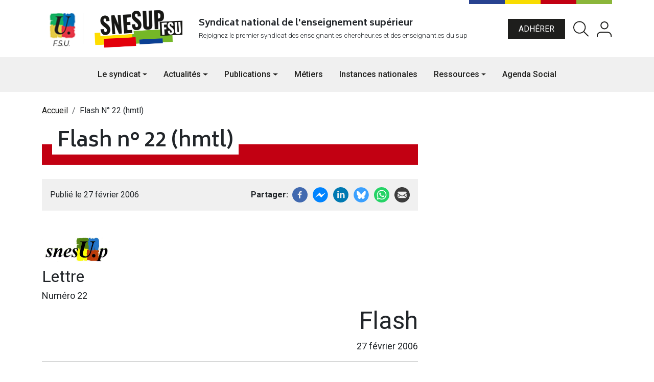

--- FILE ---
content_type: text/html; charset=UTF-8
request_url: https://www.snesup.fr/flash-n-22-hmtl
body_size: 9262
content:

<!DOCTYPE html>
<html lang="fr" dir="ltr" prefix="og: https://ogp.me/ns#">
<head>
    <meta charset="utf-8" />
<meta name="description" content="Lettre" />
<link rel="canonical" href="https://www.snesup.fr/flash-n-22-hmtl" />
<meta name="google" content="window.dataLayer = window.dataLayer || []; function gtag(){dataLayer.push(arguments);} gtag(&#039;js&#039;, new Date()); gtag(&#039;config&#039;, &#039;G-YLX001NFK9&#039;);" />
<meta name="Generator" content="Drupal 11 (https://www.drupal.org)" />
<meta name="MobileOptimized" content="width" />
<meta name="HandheldFriendly" content="true" />
<meta name="viewport" content="width=device-width, initial-scale=1.0" />
<link rel="icon" href="/sites/default/files/android-chrome-512x512.png" type="image/png" />

        <title>Flash n° 22 (hmtl) | Snesup-fsu</title>
        <link rel="stylesheet" media="all" href="/sites/default/files/css/css_kPRgrElWkBjNP83eVBR6ISGEhLWVTadE3-EKhpvPYUI.css?delta=0&amp;language=fr&amp;theme=snesup&amp;include=[base64]" />
<link rel="stylesheet" media="all" href="//cdnjs.cloudflare.com/ajax/libs/font-awesome/6.6.0/css/all.min.css" />
<link rel="stylesheet" media="all" href="//cdnjs.cloudflare.com/ajax/libs/font-awesome/6.6.0/css/v4-shims.min.css" />
<link rel="stylesheet" media="all" href="/sites/default/files/css/css_QwPGbBua8XYdVserMODltBJ2qwMViSTWMlnNStvErs0.css?delta=3&amp;language=fr&amp;theme=snesup&amp;include=[base64]" />
<link rel="stylesheet" media="all" href="/sites/default/files/css/css_EJBeHAR7MfjPSATjOHp4H_5JdQEW9iAxS9NqSL9yh4k.css?delta=4&amp;language=fr&amp;theme=snesup&amp;include=[base64]" />

            
</head>
<body class="path-node page-node-type-article   d-flex flex-column h-100 position-relative">
<div class="visually-hidden-focusable skip-link p-3 container">
    <a href="#main-content" class="p-2">
        Aller au contenu principal
    </a>
</div>

  <div class="dialog-off-canvas-main-canvas d-flex flex-column h-100" data-off-canvas-main-canvas>
    
<header role="banner">
  <div class="wrapper-header">
    <div class="container">
      <div class="wrapper-header_inside position-relative d-flex justify-content-between align-items-center py-3">
        <div class="colors-banner position-absolute top-0 end-0">
          <span></span>
          <span></span>
          <span></span>
          <span></span>
        </div>
          <div class="region region-header-branding">
    <div id="block-snesup-branding" class="block block-system block-system-branding-block">
  
    
      <div class="navbar-brand d-flex align-items-center">
        <a href="https://fsu.fr/" title="FSU" target="_blank" class="site-logo d-block">
            <img class="m-0" src="/themes/custom/snesup/images/fsu_logo.svg" alt="FSU" fetchpriority="high" />
        </a>
                    <a href="/" title="Accueil" rel="home" class="site-logo d-block">
                <img src="/themes/custom/snesup/logo.svg" alt="Accueil" fetchpriority="high" />
            </a>
        
        <div>
            
                    </div>
    </div>
</div>
<div id="block-snesup-slogan" class="block-slogan block block-block-content block-block-content0271c886-f5bd-4fae-8fbe-48e4ed74a992">
  
    
      
            <div class="clearfix text-formatted field field--name-body field--type-text-with-summary field--label-hidden field__item"><p><strong>Syndicat national de l'enseignement supérieur</strong></p><p style="font-size:smaller;">Rejoignez le premier syndicat des enseignant.es chercheur.es et des enseignant.es du sup</p></div>
      
  </div>

  </div>

        
        <div id="quickaccess" class="quickaccess-header">
            <div class="region region-menu-user">
    <nav role="navigation" aria-labelledby="block-snesup-menuducomptedelutilisateur-menu" id="block-snesup-menuducomptedelutilisateur" class="block block-menu navigation menu--account">
            
  <h5 class="visually-hidden" id="block-snesup-menuducomptedelutilisateur-menu">Menu du compte de l&#039;utilisateur</h5>
  

        
        <ul data-block="menu_user" class="nav navbar-nav">
                                    <li class="nav-item">
                <a href="/adherer" class="btn btn-primary me-3 adherer nav-link-user">Adhérer</a>
                            </li>
                                <li class="nav-item">
                <a href="/recherche" class="rechercher me-3 nav-link-user" data-drupal-link-system-path="recherche">Rechercher</a>
                            </li>
            </ul>
    


  </nav>
<div class="openid-connect-login-form block block-openid-connect block-openid-connect-login" data-drupal-selector="openid-connect-login-form" id="block-snesup-openidconnectlogin">
  
    
      <form data-block="menu_user" action="/flash-n-22-hmtl" method="post" id="openid-connect-login-form" accept-charset="UTF-8">
  <div>
    <input data-drupal-selector="edit-openid-connect-client-oauth-login" type="submit" id="edit-openid-connect-client-oauth-login" name="oauth" value="Log in with Oauth" class="button js-form-submit form-submit btn btn-primary" />

</div>
  <input autocomplete="off" data-drupal-selector="form-8fpgqvgej62khbs9vf-fw3y97wnd2lbvxi-00gaag8c" type="hidden" name="form_build_id" value="form-8fPGQVGEJ62KhbS9vf_FW3y97wnd2LbVXi-00GAag8c" />


  <input data-drupal-selector="edit-openid-connect-login-form" type="hidden" name="form_id" value="openid_connect_login_form" />


</form>

  </div>

  </div>

                  </div>
      </div>
    </div>
  </div>
  <div class="wrapper-nav">   
    <nav class="navbar navbar-expand-lg">
        <div class="region region-header-branding">
    <div id="block-snesup-branding" class="block block-system block-system-branding-block">
  
    
      <div class="navbar-brand d-flex align-items-center">
        <a href="https://fsu.fr/" title="FSU" target="_blank" class="site-logo d-block">
            <img class="m-0" src="/themes/custom/snesup/images/fsu_logo.svg" alt="FSU" fetchpriority="high" />
        </a>
                    <a href="/" title="Accueil" rel="home" class="site-logo d-block">
                <img src="/themes/custom/snesup/logo.svg" alt="Accueil" fetchpriority="high" />
            </a>
        
        <div>
            
                    </div>
    </div>
</div>
<div id="block-snesup-slogan" class="block-slogan block block-block-content block-block-content0271c886-f5bd-4fae-8fbe-48e4ed74a992">
  
    
      
            <div class="clearfix text-formatted field field--name-body field--type-text-with-summary field--label-hidden field__item"><p><strong>Syndicat national de l'enseignement supérieur</strong></p><p style="font-size:smaller;">Rejoignez le premier syndicat des enseignant.es chercheur.es et des enseignant.es du sup</p></div>
      
  </div>

  </div>

      <button class="navbar-toggler collapsed border-0" type="button" data-bs-toggle="collapse"
              data-bs-target="#navbarSupportedContent" aria-controls="navbarSupportedContent"
              aria-expanded="false" aria-label="Toggle navigation">
        <svg width="40" class="hb border-none" xmlns="http://www.w3.org/2000/svg" viewBox="0 0 10 10" stroke="#000" stroke-width=".6" fill="rgba(0,0,0,0)" stroke-linecap="round" style="cursor: pointer">
          <path d="M2,3L5,3L8,3M2,5L8,5M2,7L5,7L8,7">
            <animate dur="0.2s" attributeName="d" values="M2,3L5,3L8,3M2,5L8,5M2,7L5,7L8,7;M3,3L5,5L7,3M5,5L5,5M3,7L5,5L7,7" fill="freeze" begin="start.begin" />
            <animate dur="0.2s" attributeName="d" values="M3,3L5,5L7,3M5,5L5,5M3,7L5,5L7,7;M2,3L5,3L8,3M2,5L8,5M2,7L5,7L8,7" fill="freeze" begin="reverse.begin" />
          </path>
          <rect width="10" height="10" stroke="none">
            <animate dur="2s" id="reverse" attributeName="width" begin="click" />
          </rect>
          <rect width="10" height="10" stroke="none">
            <animate dur="0.001s" id="start" attributeName="width" values="10;0" fill="freeze" begin="click" />
            <animate dur="0.001s" attributeName="width" values="0;10" fill="freeze" begin="reverse.begin" />
          </rect>
        </svg>
      </button>
      <div class="collapse navbar-collapse justify-content-md-center" id="navbarSupportedContent">
            <div class="region region-header-primary-nav">
    <nav role="navigation" aria-labelledby="block-snesup-main-navigation-menu" id="block-snesup-main-navigation" class="block block-menu navigation menu--main">
            
  <h5 class="visually-hidden" id="block-snesup-main-navigation-menu">Navigation principale</h5>
  

        
                        <ul data-block="header_primary_nav" class="navbar-nav justify-content-end flex-wrap nav-level-0">
                                                <li class="nav-item dropdown">
                    <a href="/qui-sommes-nous" class="nav-link dropdown-toggle" role="button" aria-expanded="false" title="Expand menu Le syndicat" data-drupal-link-system-path="node/38">Le syndicat</a>
                                    <ul data-block="header_primary_nav" class="dropdown-menu nav-level-1">
                                                <li class="nav-item">
                    <a href="/qui-sommes-nous" class="dropdown-item" data-drupal-link-system-path="node/38">Qui sommes-nous ?</a>
            </li>

                                                <li class="nav-item">
                    <a href="/pourquoi-adherer" class="dropdown-item" data-drupal-link-system-path="node/39">Pourquoi adhérer ?</a>
            </li>

                                                <li class="nav-item">
                    <a href="/adherer" class="dropdown-item" data-drupal-link-system-path="node/40">Adhérer maintenant</a>
            </li>

                                                <li class="nav-item">
                    <a href="/la-vie-du-snesup" class="dropdown-item" data-drupal-link-system-path="node/41">La vie du SNESUP</a>
            </li>

                                                <li class="nav-item">
                    <a href="/le-snesup-pres-de-chez-vous" class="dropdown-item" data-drupal-link-system-path="node/42">Le SNESUP près de chez vous</a>
            </li>

                                                <li class="nav-item">
                    <a href="/nos-secteurs" class="dropdown-item" data-drupal-link-system-path="node/43">Nos secteurs</a>
            </li>

                                                <li class="nav-item">
                    <a href="/contact" class="dropdown-item" data-drupal-link-system-path="node/34">Nous contacter</a>
            </li>

                    </ul>
    
            </li>

                                                <li class="nav-item dropdown">
                    <a href="/actualites" class="nav-link dropdown-toggle" role="button" aria-expanded="false" title="Expand menu Actualités">Actualités</a>
                                    <ul data-block="header_primary_nav" class="dropdown-menu nav-level-1">
                                                <li class="nav-item">
                    <a href="/actualites/breves" class="dropdown-item" data-drupal-link-system-path="taxonomy/term/56">Brèves</a>
            </li>

                                                <li class="nav-item">
                    <a href="/actualites/edito" class="dropdown-item" data-drupal-link-system-path="taxonomy/term/55">Édito</a>
            </li>

                                                <li class="nav-item">
                    <a href="/actualites/lettre-flash" class="dropdown-item">Lettre flash</a>
            </li>

                                                <li class="nav-item">
                    <a href="/actualites/tribunes" class="dropdown-item">Tribunes</a>
            </li>

                                                <li class="nav-item">
                    <a href="/actualites/presse" class="dropdown-item">Presse</a>
            </li>

                    </ul>
    
            </li>

                                                <li class="nav-item dropdown">
                    <a href="/publications" class="nav-link dropdown-toggle" role="button" aria-expanded="false" title="Expand menu Publications">Publications</a>
                                    <ul data-block="header_primary_nav" class="dropdown-menu nav-level-1">
                                                <li class="nav-item">
                    <a href="/publications/revues" class="dropdown-item" data-drupal-link-system-path="taxonomy/term/20">Revues</a>
            </li>

                                                <li class="nav-item">
                    <a href="/publications/lettres" class="dropdown-item" data-drupal-link-system-path="taxonomy/term/57">Lettres</a>
            </li>

                                                <li class="nav-item">
                    <a href="/publications/rapports" class="dropdown-item" data-drupal-link-system-path="taxonomy/term/19">Rapports</a>
            </li>

                                                <li class="nav-item">
                    <a href="/publications/dossiers" class="dropdown-item" data-drupal-link-system-path="taxonomy/term/30">Dossiers</a>
            </li>

                                                <li class="nav-item">
                    <a href="/publications/supplements" class="dropdown-item" data-drupal-link-system-path="taxonomy/term/58">Suppléments</a>
            </li>

                    </ul>
    
            </li>

                                                <li class="nav-item">
                    <a href="/metiers" class="nav-link" data-drupal-link-system-path="node/37">Métiers</a>
            </li>

                                                <li class="nav-item">
                    <a href="/instances" class="nav-link" data-drupal-link-system-path="instances">Instances nationales</a>
            </li>

                                                <li class="nav-item dropdown">
                    <a href="/ressources" class="nav-link dropdown-toggle" role="button" aria-expanded="false" title="Expand menu Ressources">Ressources</a>
                                    <ul data-block="header_primary_nav" class="dropdown-menu nav-level-1">
                                                <li class="nav-item">
                    <a href="/ressources/appels-et-petitions" class="dropdown-item" data-drupal-link-system-path="taxonomy/term/4">Appels et pétitions</a>
            </li>

                                                <li class="nav-item">
                    <a href="/ressources/outils" class="dropdown-item" data-drupal-link-system-path="taxonomy/term/59">Outils</a>
            </li>

                                                <li class="nav-item">
                    <a href="/ressources/kits-graphiques" class="dropdown-item" data-drupal-link-system-path="taxonomy/term/26">Kits graphiques</a>
            </li>

                                                <li class="nav-item">
                    <a href="/ressources/textes-juridiques" class="dropdown-item" data-drupal-link-system-path="taxonomy/term/27">Textes juridiques</a>
            </li>

                                                <li class="nav-item">
                    <a href="/ressources/fiches-pratiques" class="dropdown-item" data-drupal-link-system-path="taxonomy/term/28">Fiches pratiques</a>
            </li>

                    </ul>
    
            </li>

                                                <li class="nav-item">
                    <a href="/agenda" class="nav-link" data-drupal-link-system-path="agenda">Agenda Social</a>
            </li>

                    </ul>
    



  </nav>

  </div>

      </div>
    </nav>
  </div>
</header>
<div class="sentinel"></div>
<main role="main">
  <a id="main-content" tabindex="-1"></a>        <div class="region region-breadcrumb">
    <div id="block-snesup-breadcrumbs" class="container my-4 block block-system block-system-breadcrumb-block">
  
    
        <nav aria-label="breadcrumb">
    <h2 id="system-breadcrumb" class="visually-hidden">Fil d'Ariane</h2>
    <ol class="breadcrumb">
          <li class="breadcrumb-item">
                  <a href="/">Accueil</a>
              </li>
          <li class="breadcrumb-item">
                  Flash N° 22 (hmtl)
              </li>
        </ol>
  </nav>

  </div>

  </div>

      <div class="region region-content">
    <div data-drupal-messages-fallback class="hidden"></div>
<div id="block-snesup-content" class="block block-system block-system-main-block">
  
    
      
<article data-history-node-id="761" class="container node node--type-article node--view-mode-full">
    <div class="row">
        <div class="col-12 col-md-8">
            <h1 class="title-effect rouge">
                <span class="text-highlight">Flash n° 22 (hmtl)</span>
            </h1>
            <div class="info d-flex justify-content-between align-items-center">
                <div class="date_publi d-flex">
                                            <div>
                            Publié le&nbsp;27  février  2006
                        </div>
                                                        </div>
                
  <div class="field field--name-field-share-links field--type-social-media field--label-inline clearfix">
    <div class="field__label">Partager</div>
              <div class="field__item"><div class="block block-social-media block-social-sharing-block">
  
    
      

<div class="social-media-sharing">
  <ul class="">
                    <li>
        <a    target="_blank"  rel="noopener noreferrer"  class="facebook-share share"   href="https://www.facebook.com/share.php?u=https://www.snesup.fr/flash-n-22-hmtl&amp;title=Flash n° 22 (hmtl)"
          title="Facebook">
                      <img alt="Facebook" src="https://www.snesup.fr/modules/contrib/social_media/icons/facebook_share.svg">
                  </a>

      </li>
                <li>
        <a    target="_blank"  rel="noopener noreferrer"  class="facebook-msg share"   onclick="FB.ui({method: &#039;send&#039;,link: &#039;https://www.snesup.fr/flash-n-22-hmtl&#039;})"
          title="Facebook messenger">
                      <img alt="Facebook messenger" src="https://www.snesup.fr/modules/contrib/social_media/icons/facebook_msg.svg">
                  </a>

      </li>
                <li>
        <a    target="_blank"  rel="noopener noreferrer"  class="linkedin share"   href="https://www.linkedin.com/shareArticle?mini=true&amp;url=https://www.snesup.fr/flash-n-22-hmtl&amp;title=Flash n° 22 (hmtl)&amp;source=https://www.snesup.fr/flash-n-22-hmtl"
          title="LinkedIn">
                      <img alt="LinkedIn" src="https://www.snesup.fr/modules/contrib/social_media/icons/linkedin.svg">
                  </a>

      </li>
                <li>
        <a    target="_blank"  rel="noopener noreferrer"  class="twitter share"   href="https://bsky.app/intent/compose?text=https://www.snesup.fr/flash-n-22-hmtl"
          title="">
                      <img alt="" src="https://www.snesup.fr/modules/contrib/social_media/icons/bluesky.svg">
                  </a>

      </li>
                <li>
        <a      class="whatsapp show-for-small-only share"   href="https://wa.me/?text=https://www.snesup.fr/flash-n-22-hmtl"
          title="">
                      <img alt="" src="https://www.snesup.fr/modules/contrib/social_media/icons/whatsapp.svg">
                  </a>

      </li>
                <li>
        <a      class="email share"   href="mailto:?subject=Flash n° 22 (hmtl)&amp;body=Check out this site https://www.snesup.fr/flash-n-22-hmtl"
          title="Courriel">
                      <img alt="Courriel" src="https://www.snesup.fr/modules/contrib/social_media/icons/email.svg">
                  </a>

      </li>
      </ul>
</div>


  </div>
</div>
          </div>

            </div>

            <div class="node__content">
                
            <div class="clearfix text-formatted field field--name-body field--type-text-with-summary field--label-hidden field__item">
  <tr> 
    <td width="19%" rowspan="2" valign="top" align="left"><img src="/sites/default/files/article/images/snesup.jpg" width="133" height="57" loading="lazy"></td>
    <td width="17%"></td>
    <td width="23%" valign="bottom" class="slogan" align="left"><div align="left"><font size="+3">Lettre</font></div></td>
    <td width="12%"></td>
    <td width="29%" valign="bottom" class="slogan" align="left"> <div align="left"><font size="+1">Numéro 
        22</font></div></td>
  </tr>
  <tr> 
    <td></td>
    <td width="23%" valign="top" class="slogan" align="right"><div align="right"><font size="+4">Flash</font> 
      </div></td>
    <td></td>
    <td width="29%" valign="top" class="slogan" align="left"> <div align="right"><font size="+1">27 
        février 2006</font></div></td>
  </tr>

<hr noshade>
<h2>Le 28 février : tous ensemble, avec l'Intersyndicale du supérieur et SLR, 
pour la recherche, contre la précarité, contre le "pacte" recherche</h2>

<h3 class="aumilieu">Manifestations dans de grandes villes universitaires
<br>
Lille, Strasbourg, Lyon, Grenoble, Marseille, Toulouse, Bordeaux , ?
<br>
Manifestation à Paris sur le parvis du Musée d'Orsay :
<br>
14 heures pour toute la région parisienne et au-delà
</h3>

<p><a href="/sites/default/files/article/documents/fla06-0227-22.pdf" target="_blank">La 
  lettre Flash au format pdf</a> (mise en page originale) </p>
<hr noshade>
<p>
</p><h3 class="aumilieu">Le projet gouvernemental Chirac-Villepin-De Robien destructure l'enseignement 
  supérieur et la recherche. </h3>
<p>Le «Pacte» Recherche c'est
</p><ul> 
<li>	la précarité aggravée pour les jeunes chercheurs, 
</li>
<li>	la  mise en cause des droits  et statuts dans l'exercice de nos métiers et missions,
</li>
<li>	la concurrence généralisée entre les organismes de recherche, les Universités, leurs équipes et leurs personnels;  le pilotage étatiste de la recherche par les " projets " financés par l'Agence nationale de la recherche, 
</li>
<li>	l'arbitraire des instances nommées pour la définition des objectifs de la recherche, pour l'evaluation des projets des equipes de personnes, pour les financements,
</li>
<li>	 la concentration élitiste sur quelques pôles dits d'excellence, sur quelques créneaux à rentabilité immédiate. 
</li>
<li>	la mise en cause du lien enseignement-recherche, fondateur des formations supérieures.
</li>
</ul>
<p class="important">Des amendements de l'UMP et de l'UDF visent à aggraver encore ces dispositifs.</p>
<ul>Qu'on en juge (florilège venant de l'UDF) :
  <li>
    <p>1. « Les établissements publics d'enseignement supérieur, les établissements 
      publics à caractère scientifique, culturel et professionnel, les établissements 
      publics à caractère scientifique et technologique qui le souhaitent <strong>peuvent 
      adapter le service d'enseignement</strong> de leur personnel d'enseignement et de 
      recherche. » </p>
  </li>
  <li>
    <p>2. « L'agence AERES est administrée par un conseil. </p>
      <ul>
      Le conseil est composé de vingt-quatre membres français ou étrangers nommés 
      par décret. Il comprend : 
      <li>1° Douze personnalités qualifiées ; </li>
      <li>2° Douze membres désignés par le Collège de France. </li>
      Au moins deux tiers de ses membres ont la qualité de chercheurs, d'anciens 
      chercheurs ou d'enseignants-chercheurs. »
    </ul>
  </li>
  <li>
    <p>3. « Les universités françaises peuvent, à leur demande, procéder à une 
      <strong>expérimentation</strong> en matière de gouvernance afin de devenir des universités 
      de plein exercice. Un arrêté du ministre chargé de l'enseignement supérieur 
      et de la recherche précise les modalités de la dérogation pour chacune de 
      ces expérimentations. <br>
      A cet effet, et en vue d'expérimenter des formes nouvelles de fonctionnement, 
      elles peuvent, par délibération statutaire prise à la majorité des membres 
      en exercice du conseil d'administration, demander à bénéficier de dérogations 
      aux dispositions de la loi n° 84-52 du 26 janvier 1984 relative à l'enseignement 
      supérieur. Ces dérogations doivent garantir le respect des missions de l'Université 
      et du caractère national des diplômes, ainsi que la cohérence du système 
      d'enseignement et de recherche. <br>
      En particulier, ces modifications peuvent comporter la création d'un conseil 
      stratégique ou d'orientation, outil de pilotage performant des universités. 
      » </p>
  </li>
</ul>
<p class="slogan"><font size="+2">N'ATTENDONS PAS, MOBILISONS-NOUS !</font>
</p><hr>
<p><strong>Dernier jour le 3 mars : vérifiez votre inscription sur les listes électorales 
aux conseils scientifiques du département du CNRS</strong>. Les électeurs peuvent 
vérifier leur situation : <a href="/sites/default/files/article/documents/ndoc%3D2214" target="_blank">tous les détails sur 
snesup.fr</a><!-- #BeginLibraryItem "/Library/navigationgeneralpagendoc.lbi" --><!-- #EndLibraryItem -->. 
</p><p>Seuls les chercheurs sont éligibles.
</p>
<p class="tresimportant">Nous appelons les enseignants-chercheurs 
à voter pour les candidats présentés par le SNCS-FSU.</p> 
<hr>
<p class="avertissement">Cette lettre-flash du SNESUP-FSU, envoyée aux syndiqués 
  (<a href="/sites/default/files/article/documents/fla06-0227-22.pdf" target="_blank">fichier 
  pdf avec mise en page originale</a>), peut être diffusée sans réserves dans 
  les départements d'enseignement et laboratoires, comme les lettres flash à venir, 
  de façon à maintenir le lien fort entre la communauté scientifique et les représentants 
  syndicaux présents et acteurs des négociations. Lien nécessaire pour nous faire 
  entendre. Utiliser tous les moyens, courrier électronique, diffusion papier, 
  ? et faire part d'observations sur tous les contenus et les formes de la négociation 
  à : <a href="mailto:sg@snesup.fr">sg@snesup.fr</a></p>


</div>
      
                            </div>
                            <div class="views-element-container"><div class="view view-related-content view-id-related_content view-display-id-block_1 js-view-dom-id-3c1c3eccb8513cf46f2d9bf2e0836c0ecfb7fcfa3c018cce389a127f68bbf245">
  
    
      <div class="view-header">
      Pour aller plus loin
    </div>
      
      <div class="view-content">
          <div class="views-row"><div class="views-field views-field-title"><span class="field-content"><a href="/actualites/lettre-flash/assemblee-generale-des-enseignantes-de-statuts-second-degre-affectees-dans" hreflang="fr" title="Assemblée générale des enseignant·es de statuts second degré affecté·es dans l’ESR- Lettre flash n°127 - Spécial Second degré">Assemblée générale des enseignant·es de statuts second degré affecté·es dans l’ESR- Lettre flash n°127 - Spécial Second degré</a></span></div></div>
    <div class="views-row"><div class="views-field views-field-title"><span class="field-content"><a href="/actualites/lettre-flash/la-recherche-publique-attaquee-de-toute-part-lettre-flash-ndeg126-special" hreflang="fr" title="La recherche publique attaquée de toute part - Lettre flash n°126 - Spécial Recherche">La recherche publique attaquée de toute part - Lettre flash n°126 - Spécial Recherche</a></span></div></div>
    <div class="views-row"><div class="views-field views-field-title"><span class="field-content"><a href="/actualites/lettre-flash/appel-de-la-commission-administrative-du-11-decembre-2025-lettre-flash" hreflang="fr" title="Le service public de l&#039;ESR n’a pas besoin d’Assises sur le financement des universités mais d’un budget -Appel de la Commission administrative du 11 décembre 2025 - Lettre flash n°125">Le service public de l&#039;ESR n’a pas besoin d’Assises sur le financement des universités mais d’un budget -Appel de la Commission administrative du 11 décembre 2025 - Lettre flash n°125</a></span></div></div>

    </div>
  
          </div>
</div>

                    </div>
        <div class="col-12 col-md-4 details">
                            
                        
            
            
        </div>
    </div>


</article>

<div id="pdf-modal" class="modal pdfmodal" tabindex="-1">
    <div class="modal-dialog modal-fullscreen">
        <div class="modal-content">
            <div class="modal-header">
                <button type="button" class="btn-close" data-bs-dismiss="modal" aria-label="Close"></button>
            </div>
            <div class="modal-body">
                <embed src="" width="100%" height="100%"/>
            </div>
        </div>
    </div>
</div>

  </div>

  </div>

</main>

<footer class="mt-auto" role="contentinfo">
  <div class="container">
    <div class="colors-banner">
      <span></span>
      <span></span>
      <span></span>
      <span></span>
    </div>
    <div class="row my-5 wrap-footer-column">
      <div class="col-12 col-md-5">
          <div class="region region-footer-col1">
    <div id="block-snesup-infofooter" class="block block-block-content block-block-content1020a3a7-c91c-422a-9d22-fb49cfd196cd">
  
    
      
            <div class="clearfix text-formatted field field--name-body field--type-text-with-summary field--label-hidden field__item"><h4>Nous contacter</h4><p>SNESUP-FSU<br>78 rue du Faubourg-Saint-Denis 75010 Paris<br><a href="tel:0144799610">0144799610</a></p><p><a class="btn btn-secondary" href="/contact">Nous écrire</a></p></div>
      
  </div>
<div id="block-snesup-snesupsocials" class="block block-block-content block-block-content7056b27d-6ad8-44a5-a713-7d200cded3d7">
    
            <h5>Suivez nous</h5>
        
            
<div  class="socials">
    
            <div class="clearfix text-formatted field field--name-body field--type-text-with-summary field--label-hidden field__item"><h3>Suivez nous sur les réseaux</h3><p>Pour toutes les infos en temps réel de SNESUP - FSU</p></div>
      

<ul  class="social-link-field horizontal"><li><a href="https://www.facebook.com/snesupfsu" class="" title="Facebook" target="_blank"><i class="fa-brands fa-facebook-f"></i></a></li><li><a href="http://www.youtube.com/@snesupfsu7445" class="" title="Youtube Channel" target="_blank"><i class="fa-brands fa-youtube"></i></a></li><li><a href="https://bsky.app/profile/snesupfsu.bsky.social" class="" title="Bluesky" target="_blank"><i class="fa-brands fa-bluesky"></i></a></li><li><a href="https://www.instagram.com/snesup_fsu" class="" title="Instagram" target="_blank"><i class="fa-brands fa-instagram"></i></a></li></ul>
  </div>
    </div>
<div id="block-snesup-abonnezvous" class="block block-block-content block-block-contentc55775b5-c2e6-4c05-945f-b18765bd78ac">
    
            <h5>Abonnez vous</h5>
        
            
            <div class="clearfix text-formatted field field--name-body field--type-text-with-summary field--label-hidden field__item"><p><a class="btn btn-primary" href="/newsletter">Newsletter</a></p></div>
      
    </div>

  </div>

      </div>
      <div class="col-12 col-md-3">
          <div class="region region-footer-col2">
    <nav role="navigation" aria-labelledby="block-snesup-footer-menu" id="block-snesup-footer" class="block block-menu navigation menu--footer">
            
    <h4 id="block-snesup-footer-menu">Liens utiles</h4>
    

                
              <ul data-block="footer_col2" class="nav navbar-nav">
                    <li class="nav-item">
        <a href="/actualites" class="nav-link">Actualités</a>
              </li>
                <li class="nav-item">
        <a href="/agenda" class="nav-link" data-drupal-link-system-path="agenda">Agenda</a>
              </li>
                <li class="nav-item">
        <a href="/actualites/presse" class="nav-link">Presse</a>
              </li>
                <li class="nav-item">
        <a href="/adherer" class="nav-link">Adhérer</a>
              </li>
                <li class="nav-item">
        <a href="/mentions-legales" class="nav-link">Mentions légales</a>
              </li>
        </ul>
  


    </nav>

  </div>

      </div>
      <div class="col-12 col-md-3">
          <div class="region region-footer-col3">
    <div id="block-snesup-federationfooter" class="block block-block-content block-block-content63bcdca2-b406-426d-9e24-66e1170c84a5">
  
    
      
            <div class="clearfix text-formatted field field--name-body field--type-text-with-summary field--label-hidden field__item"><h4>La fédération</h4><p><a href="https://fsu.fr/" target="_blank"><img src="/sites/default/files/inline-images/logo-2.jpg" data-entity-uuid="aae9b6b7-cc08-4783-a22b-9243b3cb651b" data-entity-type="file" alt width="179" height="80" loading="lazy"></a></p><ul class="two-cols"><li><a href="http://www.snasub.fr/" target="_blank">SNASUB</a></li><li><a href="http://sncs.fr/" target="_blank">SNCS</a></li><li><a href="https://lesite.snepfsu.fr/" target="_blank">SNEP</a></li><li><a href="https://www.snes.edu/" target="_blank">SNES</a></li><li><a href="https://www.snuipp.fr/" target="_blank">SNUIPP</a></li><li><a href="https://snics.org/" target="_blank">SNICS</a></li><li><a href="https://snuasfp.fsu.fr/" target="_blank">SNUASFP</a></li><li><a href="https://www.snetap-fsu.fr/" target="_blank">SNETAP</a></li></ul></div>
      
  </div>

  </div>

      </div>
    </div>
  </div>
</footer>

  </div>


<script type="application/json" data-drupal-selector="drupal-settings-json">{"path":{"baseUrl":"\/","pathPrefix":"","currentPath":"node\/761","currentPathIsAdmin":false,"isFront":false,"currentLanguage":"fr"},"pluralDelimiter":"\u0003","suppressDeprecationErrors":true,"ajaxPageState":{"libraries":"[base64]","theme":"snesup","theme_token":null},"ajaxTrustedUrl":{"form_action_p_pvdeGsVG5zNF_XLGPTvYSKCf43t8qZYSwcfZl2uzM":true},"field_group":{"html_element":{"mode":"default","context":"view","settings":{"classes":"socials","show_empty_fields":false,"id":"","element":"div","show_label":false,"label_element":"h3","label_element_classes":"","attributes":"","effect":"none","speed":"fast"}}},"social_media":{"application_id":"Your Application ID"},"user":{"uid":0,"permissionsHash":"8a1751e32a47df459b55662e3e537a15ed65e7f09511a70b410e8efccf775491"}}</script>
<script src="/sites/default/files/js/js_Td0d688dwKxMPQW6fe8gTPrfwrES0BvToLj3_WpCoGk.js?scope=footer&amp;delta=0&amp;language=fr&amp;theme=snesup&amp;include=eJw9zDEOgCAMRuELQZg8DylQDFoo8S-Dt9fBuL1veUnVYBfNLaQ__QEvZAxzecG0RwzGmkGUSpylus-7aCLxsFva2B00N5LYuTQKlTK_y_MBbmkmVg"></script>

</body>
</html>


--- FILE ---
content_type: image/svg+xml
request_url: https://www.snesup.fr/themes/custom/snesup/images/fsu_logo.svg
body_size: 190415
content:
<svg width="80" height="80" viewBox="0 0 80 80" fill="none" xmlns="http://www.w3.org/2000/svg" xmlns:xlink="http://www.w3.org/1999/xlink">
<rect width="80" height="80" fill="url(#pattern0)"/>
<defs>
<pattern id="pattern0" patternContentUnits="objectBoundingBox" width="1" height="1">
<use xlink:href="#image0_2_84" transform="scale(0.0121951)"/>
</pattern>
<image id="image0_2_84" width="82" height="82" xlink:href="[data-uri]"/>
<image id="image1_2_84" width="2479" height="1144" xlink:href="[data-uri]"/>
</defs>
</svg>
